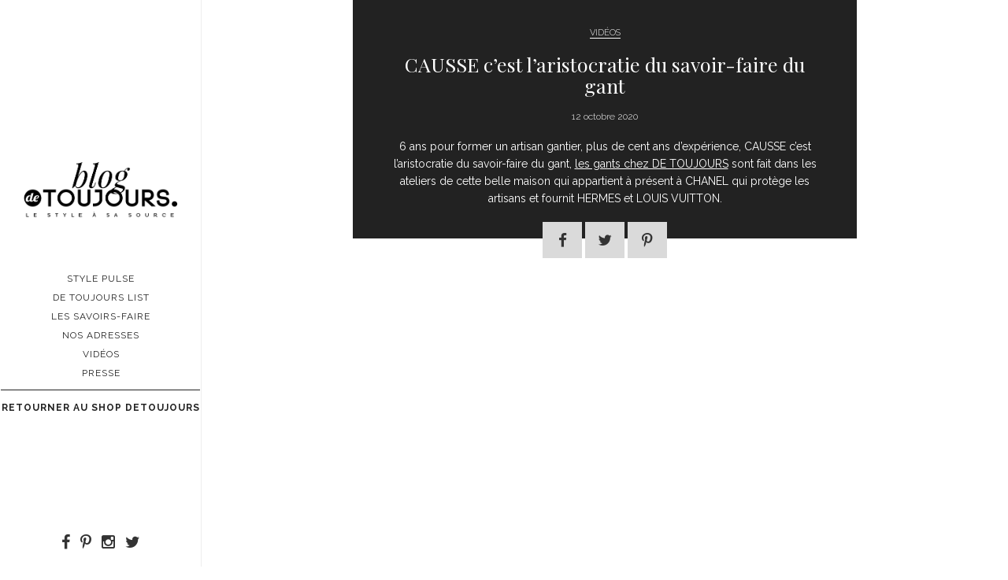

--- FILE ---
content_type: text/html; charset=UTF-8
request_url: https://www.detoujours.com/blog/videos/detoujours/
body_size: 4460
content:
<!DOCTYPE html>
<html lang="fr-FR"
	itemscope 
	itemtype="http://schema.org/Article" 
	prefix="og: http://ogp.me/ns#"  class="no-js">
<head>
	<meta charset="UTF-8">
	<meta name="viewport" content="width=device-width">
	<link rel="profile" href="http://gmpg.org/xfn/11">
	<link rel="shortcut icon" type="image/png" href="https://www.detoujours.com/blog/wp-content/themes/detoujours/favicon.png" />
	<link rel="pingback" href="https://www.detoujours.com/blog/xmlrpc.php">
	<!--[if lt IE 9]>
	<script src="https://www.detoujours.com/blog/wp-content/themes/detoujours/js/html5.js"></script>
	<![endif]-->
	<link href='https://fonts.googleapis.com/css?family=Raleway:400,100,200,300,500,600,700,800,900|Playfair+Display:400,400italic,700,700italic,900,900italic' rel='stylesheet' type='text/css'>
	<link href="https://www.detoujours.com/blog/wp-content/themes/detoujours/css/jquery.bxslider.css" rel="stylesheet" />
	<link rel="stylesheet" href="//maxcdn.bootstrapcdn.com/font-awesome/4.5.0/css/font-awesome.min.css">
	<link rel="stylesheet" href="https://www.detoujours.com/blog/wp-content/themes/detoujours/css/bootstrap.css" type="text/css" media="screen" />
	<link rel="stylesheet" href="https://www.detoujours.com/blog/wp-content/themes/detoujours/css/jquery.fancybox.css" type="text/css" media="screen" />
	<script>(function(html){html.className = html.className.replace(/\bno-js\b/,'js')})(document.documentElement);</script>
<title>CAUSSE c’est l’aristocratie du savoir-faire du gant | Blog DeToujours</title>

<!-- All in One SEO Pack 2.2.7.5 by Michael Torbert of Semper Fi Web Design[1428,1510] -->
<meta name="description" itemprop="description" content="Découvrez les gants Causse chez Detoujours" />

<meta name="keywords" itemprop="keywords" content="artisan,gantier,savoir-faire,causse,maison du gant,artisanat,maroquinerie" />

<link rel="canonical" href="https://www.detoujours.com/blog/videos/detoujours/" />
<meta property="og:title" content="CAUSSE c’est l’aristocratie du savoir-faire du gant | Blog DeToujours" />
<meta property="og:type" content="article" />
<meta property="og:url" content="https://www.detoujours.com/blog/videos/detoujours/" />
<meta property="og:image" content="https://www.detoujours.com/blog/wp-content/uploads/2018/03/outils-de-generation-en-generation.jpg" />
<meta property="og:site_name" content="Blog DeToujours" />
<meta property="og:description" content="Découvrez les gants Causse chez Detoujours" />
<meta property="article:published_time" content="2020-10-12T12:41:38Z" />
<meta property="article:modified_time" content="2023-02-07T16:49:39Z" />
<meta name="twitter:card" content="summary" />
<meta name="twitter:title" content="CAUSSE c’est l’aristocratie du savoir-faire du gant | Blog DeToujours" />
<meta name="twitter:description" content="Découvrez les gants Causse chez Detoujours" />
<meta name="twitter:image" content="https://www.detoujours.com/blog/wp-content/uploads/2018/03/outils-de-generation-en-generation.jpg" />
<meta itemprop="image" content="https://www.detoujours.com/blog/wp-content/uploads/2018/03/outils-de-generation-en-generation.jpg" />
<!-- /all in one seo pack -->
<link rel='dns-prefetch' href='//fonts.googleapis.com' />
<link rel='dns-prefetch' href='//s.w.org' />
<link rel="alternate" type="application/rss+xml" title="Blog DeToujours &raquo; Flux" href="https://www.detoujours.com/blog/feed/" />
<link rel="alternate" type="application/rss+xml" title="Blog DeToujours &raquo; Flux des commentaires" href="https://www.detoujours.com/blog/comments/feed/" />
		<script type="text/javascript">
			window._wpemojiSettings = {"baseUrl":"https:\/\/s.w.org\/images\/core\/emoji\/13.0.0\/72x72\/","ext":".png","svgUrl":"https:\/\/s.w.org\/images\/core\/emoji\/13.0.0\/svg\/","svgExt":".svg","source":{"concatemoji":"https:\/\/www.detoujours.com\/blog\/wp-includes\/js\/wp-emoji-release.min.js?ver=5.5.1"}};
			!function(e,a,t){var r,n,o,i,p=a.createElement("canvas"),s=p.getContext&&p.getContext("2d");function c(e,t){var a=String.fromCharCode;s.clearRect(0,0,p.width,p.height),s.fillText(a.apply(this,e),0,0);var r=p.toDataURL();return s.clearRect(0,0,p.width,p.height),s.fillText(a.apply(this,t),0,0),r===p.toDataURL()}function l(e){if(!s||!s.fillText)return!1;switch(s.textBaseline="top",s.font="600 32px Arial",e){case"flag":return!c([127987,65039,8205,9895,65039],[127987,65039,8203,9895,65039])&&(!c([55356,56826,55356,56819],[55356,56826,8203,55356,56819])&&!c([55356,57332,56128,56423,56128,56418,56128,56421,56128,56430,56128,56423,56128,56447],[55356,57332,8203,56128,56423,8203,56128,56418,8203,56128,56421,8203,56128,56430,8203,56128,56423,8203,56128,56447]));case"emoji":return!c([55357,56424,8205,55356,57212],[55357,56424,8203,55356,57212])}return!1}function d(e){var t=a.createElement("script");t.src=e,t.defer=t.type="text/javascript",a.getElementsByTagName("head")[0].appendChild(t)}for(i=Array("flag","emoji"),t.supports={everything:!0,everythingExceptFlag:!0},o=0;o<i.length;o++)t.supports[i[o]]=l(i[o]),t.supports.everything=t.supports.everything&&t.supports[i[o]],"flag"!==i[o]&&(t.supports.everythingExceptFlag=t.supports.everythingExceptFlag&&t.supports[i[o]]);t.supports.everythingExceptFlag=t.supports.everythingExceptFlag&&!t.supports.flag,t.DOMReady=!1,t.readyCallback=function(){t.DOMReady=!0},t.supports.everything||(n=function(){t.readyCallback()},a.addEventListener?(a.addEventListener("DOMContentLoaded",n,!1),e.addEventListener("load",n,!1)):(e.attachEvent("onload",n),a.attachEvent("onreadystatechange",function(){"complete"===a.readyState&&t.readyCallback()})),(r=t.source||{}).concatemoji?d(r.concatemoji):r.wpemoji&&r.twemoji&&(d(r.twemoji),d(r.wpemoji)))}(window,document,window._wpemojiSettings);
		</script>
		<style type="text/css">
img.wp-smiley,
img.emoji {
	display: inline !important;
	border: none !important;
	box-shadow: none !important;
	height: 1em !important;
	width: 1em !important;
	margin: 0 .07em !important;
	vertical-align: -0.1em !important;
	background: none !important;
	padding: 0 !important;
}
</style>
	<link rel='stylesheet' id='wp-block-library-css'  href='https://www.detoujours.com/blog/wp-includes/css/dist/block-library/style.min.css?ver=5.5.1' type='text/css' media='all' />
<link rel='stylesheet' id='ajax-load-more-css'  href='https://www.detoujours.com/blog/wp-content/plugins/ajax-load-more/core/css/ajax-load-more.css?ver=5.5.1' type='text/css' media='all' />
<link rel='stylesheet' id='wpiu_wpiu-css'  href='https://www.detoujours.com/blog/wp-content/plugins/wp-image-utils/css/wpiu.css?ver=0.3.4' type='text/css' media='all' />
<link rel='stylesheet' id='twentyfifteen-fonts-css'  href='https://fonts.googleapis.com/css?family=Noto+Sans%3A400italic%2C700italic%2C400%2C700%7CNoto+Serif%3A400italic%2C700italic%2C400%2C700%7CInconsolata%3A400%2C700&#038;subset=latin%2Clatin-ext' type='text/css' media='all' />
<link rel='stylesheet' id='genericons-css'  href='https://www.detoujours.com/blog/wp-content/themes/detoujours/genericons/genericons.css?ver=3.2' type='text/css' media='all' />
<link rel='stylesheet' id='twentyfifteen-style-css'  href='https://www.detoujours.com/blog/wp-content/themes/detoujours/style.css?ver=5.5.1' type='text/css' media='all' />
<style id='twentyfifteen-style-inline-css' type='text/css'>

			.post-navigation .nav-previous { background-image: url(https://www.detoujours.com/blog/wp-content/uploads/2018/12/shz9387004_c1-825x510.jpg); }
			.post-navigation .nav-previous .post-title, .post-navigation .nav-previous a:hover .post-title, .post-navigation .nav-previous .meta-nav { color: #fff; }
			.post-navigation .nav-previous a:before { background-color: rgba(0, 0, 0, 0.4); }
		
			.post-navigation .nav-next { background-image: url(https://www.detoujours.com/blog/wp-content/uploads/2016/05/1-825x500.jpg); border-top: 0; }
			.post-navigation .nav-next .post-title, .post-navigation .nav-next a:hover .post-title, .post-navigation .nav-next .meta-nav { color: #fff; }
			.post-navigation .nav-next a:before { background-color: rgba(0, 0, 0, 0.4); }
		
</style>
<!--[if lt IE 9]>
<link rel='stylesheet' id='twentyfifteen-ie-css'  href='https://www.detoujours.com/blog/wp-content/themes/detoujours/css/ie.css?ver=20141010' type='text/css' media='all' />
<![endif]-->
<!--[if lt IE 8]>
<link rel='stylesheet' id='twentyfifteen-ie7-css'  href='https://www.detoujours.com/blog/wp-content/themes/detoujours/css/ie7.css?ver=20141010' type='text/css' media='all' />
<![endif]-->
<script type='text/javascript' src='https://www.detoujours.com/blog/wp-includes/js/jquery/jquery.js?ver=1.12.4-wp' id='jquery-core-js'></script>
<link rel="https://api.w.org/" href="https://www.detoujours.com/blog/wp-json/" /><link rel="alternate" type="application/json" href="https://www.detoujours.com/blog/wp-json/wp/v2/posts/1125" /><link rel="EditURI" type="application/rsd+xml" title="RSD" href="https://www.detoujours.com/blog/xmlrpc.php?rsd" />
<link rel="wlwmanifest" type="application/wlwmanifest+xml" href="https://www.detoujours.com/blog/wp-includes/wlwmanifest.xml" /> 
<link rel='prev' title='La liberté durable de Sophie Fontanel' href='https://www.detoujours.com/blog/de-toujours-list/la-liberte-durable-de-sophie-fontanel/' />
<link rel='next' title='L’INDIANA JONES DU DENIM PERDU' href='https://www.detoujours.com/blog/les-savoirs-faire/lindiana-jones-du-denim-perdu-2/' />
<meta name="generator" content="WordPress 5.5.1" />
<link rel='shortlink' href='https://www.detoujours.com/blog/?p=1125' />
<link rel="alternate" type="application/json+oembed" href="https://www.detoujours.com/blog/wp-json/oembed/1.0/embed?url=https%3A%2F%2Fwww.detoujours.com%2Fblog%2Fvideos%2Fdetoujours%2F" />
<link rel="alternate" type="text/xml+oembed" href="https://www.detoujours.com/blog/wp-json/oembed/1.0/embed?url=https%3A%2F%2Fwww.detoujours.com%2Fblog%2Fvideos%2Fdetoujours%2F&#038;format=xml" />
	<script src="https://www.detoujours.com/blog/wp-content/themes/detoujours/js/jquery.lazyload.min.js"></script>
	<script src="https://www.detoujours.com/blog/wp-content/themes/detoujours/js/bootstrap.min.js"></script>
	<script src="//code.jquery.com/ui/1.11.4/jquery-ui.js"></script>
	<script src="https://www.detoujours.com/blog/wp-content/themes/detoujours/js/jquery.easing.1.3.js"></script>
	<script src="https://www.detoujours.com/blog/wp-content/themes/detoujours/js/masonry.pkgd.min.js"></script>
	<script src="https://www.detoujours.com/blog/wp-content/themes/detoujours/js/jquery.matchHeight.js"></script>
	<script src="https://www.detoujours.com/blog/wp-content/themes/detoujours/js/jquery.backstretch.min.js"></script>
	<script src="https://www.detoujours.com/blog/wp-content/themes/detoujours/js/jquery.fitvids.js"></script>
	<script src="https://www.detoujours.com/blog/wp-content/themes/detoujours/js/jquery.bxslider.js"></script>
	<script src="https://www.detoujours.com/blog/wp-content/themes/detoujours/js/jquery.fancybox.pack.js"></script>
	<script src="https://www.detoujours.com/blog/wp-content/themes/detoujours/js/script.js"></script>
	<script>
	  (function(i,s,o,g,r,a,m){i['GoogleAnalyticsObject']=r;i[r]=i[r]||function(){
	  (i[r].q=i[r].q||[]).push(arguments)},i[r].l=1*new Date();a=s.createElement(o),
	  m=s.getElementsByTagName(o)[0];a.async=1;a.src=g;m.parentNode.insertBefore(a,m)
	  })(window,document,'script','https://www.google-analytics.com/analytics.js','ga');
	
	  ga('create', 'UA-38586764-1', 'auto');
	  ga('send', 'pageview');
	
	</script>
</head>

<body class="post-template-default single single-post postid-1125 single-format-standard">
<div id="page" class="hfeed site">

		<header id="masthead" class="site-header" role="banner">
			<div class="headercont">
				<div class="site-branding">
												<p class="site-title"><a href="https://www.detoujours.com/blog/" rel="home">Blog DeToujours</a></p>
										</div><!-- .site-branding -->
				<a href="#" class="mobmenu"><i class="fa fa-bars"></i></a>
				<div class="menu">
					<div class="navigation"><ul id="menu-principal-fr" class="clearfix"><li id="menu-item-642" class="menu-item menu-item-type-taxonomy menu-item-object-category menu-item-642"><a href="https://www.detoujours.com/blog/style-pulse/"><span>Style Pulse</span></a></li>
<li id="menu-item-643" class="menu-item menu-item-type-taxonomy menu-item-object-category menu-item-643"><a href="https://www.detoujours.com/blog/de-toujours-list/"><span>De Toujours List</span></a></li>
<li id="menu-item-644" class="menu-item menu-item-type-taxonomy menu-item-object-category menu-item-644"><a href="https://www.detoujours.com/blog/les-savoirs-faire/"><span>Les savoirs-faire</span></a></li>
<li id="menu-item-645" class="menu-item menu-item-type-taxonomy menu-item-object-category menu-item-645"><a href="https://www.detoujours.com/blog/nos-adresses/"><span>Nos adresses</span></a></li>
<li id="menu-item-1131" class="menu-item menu-item-type-taxonomy menu-item-object-category current-post-ancestor current-menu-parent current-post-parent menu-item-1131"><a href="https://www.detoujours.com/blog/videos/"><span>Vidéos</span></a></li>
<li id="menu-item-1512" class="menu-item menu-item-type-taxonomy menu-item-object-category menu-item-1512"><a href="https://www.detoujours.com/blog/presse/"><span>Presse</span></a></li>
<li id="menu-item-730" class="shop menu-item menu-item-type-custom menu-item-object-custom menu-item-730"><a href="https://www.detoujours.com/"><span><b>RETOURNER AU SHOP DETOUJOURS</b></span></a></li>
</ul></div>				</div>
			</div>
			<div class="socio"><ul id="menu-social-fr" class="clearfix"><li id="menu-item-686" class="menu-item menu-item-type-custom menu-item-object-custom menu-item-686"><a target="_blank" rel="noopener noreferrer" href="https://www.facebook.com/De-Toujours-886264501406817/"><span><i class="fa fa-facebook"></i></span></a></li>
<li id="menu-item-687" class="menu-item menu-item-type-custom menu-item-object-custom menu-item-687"><a target="_blank" rel="noopener noreferrer" href="https://fr.pinterest.com/detoujours/"><span><i class="fa fa-pinterest-p"></i></span></a></li>
<li id="menu-item-688" class="menu-item menu-item-type-custom menu-item-object-custom menu-item-688"><a target="_blank" rel="noopener noreferrer" href="https://www.instagram.com/shopdetoujours/"><span><i class="fa fa-instagram"></i></span></a></li>
<li id="menu-item-689" class="menu-item menu-item-type-custom menu-item-object-custom menu-item-689"><a target="_blank" rel="noopener noreferrer" href="https://twitter.com/shopdetoujours/"><span><i class="fa fa-twitter"></i></span></a></li>
</ul></div>		</header><!-- .site-header -->


	<div id="content" class="site-content">

	<div id="primary" class="content-area">
		<main id="main" class="site-main videos " role="main">

					
			<div class="paget">
						</div>
			<div class="titrage col-sm-12">
				<div class="titry ">
				
					<h4 class="cate"><span>Vidéos</span></h4>
					<h1 class="tit">CAUSSE c’est l’aristocratie du savoir-faire du gant</h1>
					<h5 class="dat">12 octobre 2020</h5>
										<div class="intro">
						<p>6 ans pour former un artisan gantier, plus de cent ans d’expérience, CAUSSE c’est l’aristocratie du savoir-faire du gant, <a href="http://www.detoujours.com/fr/recherche?&amp;search_query=gant" target="_blank"><span style="color: #fff; text-decoration: underline;">les gants chez DE TOUJOURS</span></a> sont fait dans les ateliers de cette belle maison qui appartient à présent à CHANEL qui protège les artisans et fournit HERMES et LOUIS VUITTON.</p>
					</div>
										<div class="partage">
						<a class="soc" href="http://www.facebook.com/share.php?u=https://www.detoujours.com/blog/videos/detoujours/&title=CAUSSE c’est l’aristocratie du savoir-faire du gant" target="_blank"><span class="mai"><i class="fa fa-facebook"></i></span></a>
						<a class="soc" href="http://twitter.com/home?status=Blog DeToujours%20-%20CAUSSE c’est l’aristocratie du savoir-faire du gant%20-%20https://www.detoujours.com/blog/videos/detoujours/" target="_blank"><span class="mai"><i class="fa fa-twitter"></i></span></a>
						<a class="soc" href="http://pinterest.com/pin/create/button/?url=https://www.detoujours.com/blog/videos/detoujours/&media=https://www.detoujours.com/blog/wp-content/uploads/2018/03/outils-de-generation-en-generation.jpg&description=Blog DeToujours%20-%20CAUSSE c’est l’aristocratie du savoir-faire du gant" target="_blank"><span class="mai"><i class="fa fa-pinterest-p"></i></span></a>
					</div>
				</div>
				
			</div>
			<div class="clear"></div>
			<div class="contenu col-sm-12">
				<p><iframe src="https://www.youtube.com/embed/6KKHVH2pfys" width="1079" height="480" frameborder="0" allowfullscreen="allowfullscreen"></iframe></p>
<p><a href="http://www.detoujours.com/fr/recherche?&amp;search_query=gant" target="_blank" rel="noopener noreferrer"><span style="text-decoration: underline;">Découvrez les gants Causse chez Detoujours</span></a></p>
			</div>
			<div class="clear"></div>
					
		</main><!-- .site-main -->
	</div><!-- .content-area -->


	</div><!-- .site-content -->

	<div class="clear"></div>

</div><!-- .site -->

<script type='text/javascript' src='https://www.detoujours.com/blog/wp-content/themes/detoujours/js/skip-link-focus-fix.js?ver=20141010' id='twentyfifteen-skip-link-focus-fix-js'></script>
<script type='text/javascript' id='twentyfifteen-script-js-extra'>
/* <![CDATA[ */
var screenReaderText = {"expand":"<span class=\"screen-reader-text\">ouvrir le sous-menu<\/span>","collapse":"<span class=\"screen-reader-text\">fermer le sous-menu<\/span>"};
/* ]]> */
</script>
<script type='text/javascript' src='https://www.detoujours.com/blog/wp-content/themes/detoujours/js/functions.js?ver=20150330' id='twentyfifteen-script-js'></script>
<script type='text/javascript' src='https://www.detoujours.com/blog/wp-includes/js/wp-embed.min.js?ver=5.5.1' id='wp-embed-js'></script>

</body>
</html>


--- FILE ---
content_type: text/css
request_url: https://www.detoujours.com/blog/wp-content/plugins/ajax-load-more/core/css/ajax-load-more.css?ver=5.5.1
body_size: 1417
content:
/*
 * Ajax Load More
 * http://wordpress.org/plugins/ajax-load-more/
 *
 * Copyright 2015 Connekt Media - http://connekthq.com
 * Free to use under the GPLv2 license.
 * http://www.gnu.org/licenses/gpl-2.0.html
 *
 * Author: Darren Cooney
 * Twitter: @KaptonKaos
*/

button.alm-load-more-btn{	
   font-family: Helvetica, Arial, sans-serif;
   font-size:16px;
   font-weight: 600;
   width:auto;   
   height: 42px;
   line-height: 44px;
   background: #ed7070;
   color:#fff;
   border: none;
   -webkit-border-radius:3px;
   -moz-border-radius:3px;
   border-radius:3px;
   margin: 0 0 4px;
   padding:0 20px;
   display: inline-block;		
   position: relative;
   -webkit-transition: padding 0.25s ease-in-out, width 0.25s ease-in-out;
   -moz-transition: padding 0.25s ease-in-out, width 0.25s ease-in-out;
   transition: padding 0.25s ease-in-out, width 0.25s ease-in-out;
   text-align: center;	
   text-decoration: none;
   -webkit-appearance: none; 
   -moz-appearance: none;   
   appearance: none;      
   -webkit-touch-callout: none;
   -webkit-user-select: none;
   -moz-user-select: -moz-none;
   -ms-user-select: none;
   user-select: none;
   cursor: pointer;
}
	button.alm-load-more-btn:hover{
		background-color: #e06464;
		color: #fff;
		text-decoration: none;
	}
	button.alm-load-more-btn:active{
		-webkit-box-shadow: inset 0 2px 1px rgba(0, 0, 0, 0.1);
		-moz-box-shadow: inset 0 2px 1px rgba(0, 0, 0, 0.1);
		box-shadow: inset 0 2px 1px rgba(0, 0, 0, 0.1);
		text-decoration: none;
	}	
	
	/* Loading */
   button.alm-load-more-btn.loading{
    	padding-left: 44px;
   }
    
   /* Loaded / Done */
	button.alm-load-more-btn.done{
		cursor: default;
		opacity: 0.2;
		filter: alpha(opacity=20); 
		background-color: #ed7070; 
		-webkit-box-shadow: none !important;
		-moz-box-shadow: none !important;
		box-shadow: none !important;
   }  
      
   /* Loading Icon */
	button.alm-load-more-btn:before,
	button.alm-load-more-btn.done:before{                
		background: none;
		width: 0;
	}
	
	/* Loading :before */
	button.alm-load-more-btn.loading:before {
      background: #fff url("../../core/img/ajax-loader.gif") no-repeat center center;
      width: 30px;
      height: 30px;
      margin: 6px;		
      -webkit-border-radius:3px;
      -moz-border-radius:3px;
      border-radius:2px;
      display: inline-block;
      z-index: 0;
      content: '';
      position: absolute;
      left: 0;
      top: 0;
      overflow: hidden;
      -webkit-transition: width 0.5s ease-in-out;
      -moz-transition: width 0.5s ease-in-out;
      transition: width 0.5s ease-in-out;
	}
	
.alm-btn-wrap{
	text-align: center;
	padding: 10px 10px 30px;
	overflow: hidden;
	display: block;
}

/* Blue */
.ajax-load-more-wrap.blue button.alm-load-more-btn{
	background-color: #0081bf;
}
	.ajax-load-more-wrap.blue button.alm-load-more-btn:hover,
	.ajax-load-more-wrap.blue button.alm-load-more-btn.done{
		background-color: #0073aa;
	}
	
/* green */
.ajax-load-more-wrap.green button.alm-load-more-btn{
	background-color: #6fca68;
}
	.ajax-load-more-wrap.green button.alm-load-more-btn:hover,
	.ajax-load-more-wrap.green button.alm-load-more-btn.done{
		background-color: #64b95e;
	}
	
/* red */
.ajax-load-more-wrap.red button.alm-load-more-btn{
	background-color: #ca4b4b;
}
	.ajax-load-more-wrap.red button.alm-load-more-btn:hover,
	.ajax-load-more-wrap.red button.alm-load-more-btn.done{
		background-color: #b13b3b;
	}

/* purple */
.ajax-load-more-wrap.purple button.alm-load-more-btn{
	background-color: #a86bb9;
}
	.ajax-load-more-wrap.purple button.alm-load-more-btn:hover,
	.ajax-load-more-wrap.purple button.alm-load-more-btn.done{
		background-color: #9963a8;
	}	

/* grey */
.ajax-load-more-wrap.grey button.alm-load-more-btn{
	background-color: #888;
}
	.ajax-load-more-wrap.grey button.alm-load-more-btn:hover,
	.ajax-load-more-wrap.grey button.alm-load-more-btn.done{
		background-color: #777;
	}	

/* white */
.ajax-load-more-wrap.white button.alm-load-more-btn{
	background-color: #fff;
	color: #666;
	border: 1px solid #efefef;
}
	.ajax-load-more-wrap.white button.alm-load-more-btn:hover,
	.ajax-load-more-wrap.white button.alm-load-more-btn.done{
		background-color: #efefef;
		color: #333;
	}	
	.ajax-load-more-wrap.white button.alm-load-more-btn.done{
		border-color: #fff;
	}
	
/* Infinite */
.ajax-load-more-wrap.infinite button.alm-load-more-btn {
   width: 100%;
   background-color: transparent !important; 
   -webkit-box-shadow: none !important;
   -moz-box-shadow: none !important;
   -o-box-shadow: none !important;
   -ms-box-shadow: none !important;
   box-shadow: none !important;
   overflow: hidden;
   text-indent: -9999px; 
   cursor: default !important;
   outline: none !important;
}
   .ajax-load-more-wrap.infinite button.alm-load-more-btn:before {
      display: none !important;  
   }
   .ajax-load-more-wrap.infinite button.alm-load-more-btn.done {
   	opacity: 0;
      filter: alpha(opacity=0); 
   }   
	.ajax-load-more-wrap.infinite button.alm-load-more-btn:active{
		-webkit-box-shadow: none;
		-moz-box-shadow: none;
		box-shadow: none;
	}	
	
   .ajax-load-more-wrap.infinite button.alm-load-more-btn {
      background-color: transparent;
      background-position: center center;
      background-repeat: no-repeat;
   	background-image: url("../../core/img/spinner.gif");   	
   	border: none !important;
   	opacity: 0;
      filter: alpha(opacity=0); 
   }
   .ajax-load-more-wrap.infinite button.alm-load-more-btn {      
      -webkit-transition: opacity 0.25s ease;
      -moz-transition: opacity 0.25s ease;
      transition: opacity 0.25s ease;
   }
   .ajax-load-more-wrap.infinite button.alm-load-more-btn.loading {
      opacity: 1;
      filter: alpha(opacity=100);  
   }
   .ajax-load-more-wrap.infinite.skype button.alm-load-more-btn {
   	background-image: url("../../core/img/spinner-skype.gif");   	
   }
   .ajax-load-more-wrap.infinite.ring button.alm-load-more-btn {
   	background-image: url("../../core/img/spinner-ring.gif");   	
   }
   .ajax-load-more-wrap.infinite.fading-blocks button.alm-load-more-btn {
   	background-image: url("../../core/img/loader-fading-blocks.gif");   	
   }
   .ajax-load-more-wrap.infinite.fading-circles button.alm-load-more-btn {
   	background-image: url("../../core/img/loader-fading-circles.gif");   	
   }
   .ajax-load-more-wrap.infinite.chasing-arrows button.alm-load-more-btn {
   	background-image: url("../../core/img/spinner-chasing-arrows.gif");   	
   }	


/*
*  Generic alm-listing styles
*  @since 1.0.0
*/

.alm-listing{
	margin: 0;
	padding: 0;
}
	.alm-listing li{
		background: none;
		margin: 0 0 30px;
		padding: 0 0 0 170px;
		overflow: hidden;
		position: relative;
		list-style: none;
	}	
	.alm-listing li.no-img{ 
   	padding: 0; 
   }		
	.alm-listing li a{}
	.alm-listing li p{
		margin: 0;
	}
	.alm-listing li h3{
		margin: 0 0 10px;
	}
	.alm-listing li img{
		position: absolute;
		left: 0;
		top: 0;			
		-webkit-border-radius:3px;
		-moz-border-radius:3px;
		border-radius:3px;
	}	

--- FILE ---
content_type: text/css
request_url: https://www.detoujours.com/blog/wp-content/themes/detoujours/style.css?ver=5.5.1
body_size: 7418
content:
/*
Theme Name: Blog De Toujours
Theme URI: #
Author: Jeremy Bornerand
Author URI: http://jeremybornerand.com
Description: 
Version: 1.0
License: GNU General Public License v2 or later
License URI: http://www.gnu.org/licenses/gpl-2.0.html
Tags:

This theme, like WordPress, is licensed under the GPL.
Use it to make something cool, have fun, and share what you've learned with others.
*/


/**
 * Table of Contents
 *
 * 1.0 - Reset
 * 2.0 - Genericons
 * 3.0 - Typography
 * 4.0 - Elements
 * 5.0 - Forms
 * 6.0 - Navigations
 *   6.1 - Links
 *   6.2 - Menus
 * 7.0 - Accessibility
 * 8.0 - Alignments
 * 9.0 - Clearings
 * 10.0 - Header
 * 11.0 - Widgets
 * 12.0 - Content
 *    12.1 - Posts and pages
 *    12.2 - Post Formats
 *    12.3 - Comments
 * 13.0 - Footer
 * 14.0 - Media
 *    14.1 - Captions
 *    14.2 - Galleries
 * 15.0 - Multisite
 * 16.0 - Media Queries
 *    16.1 - Mobile Large
 *    16.2 - Tablet Small
 *    16.3 - Tablet Large
 *    16.4 - Desktop Small
 *    16.5 - Desktop Medium
 *    16.6 - Desktop Large
 *    16.7 - Desktop X-Large
 * 17.0 - Print
 */


/**
 * 1.0 - Reset
 *
 * Resetting and rebuilding styles have been helped along thanks to the fine
 * work of Eric Meyer, Nicolas Gallagher, Jonathan Neal, and Blueprint.
 */

html, body, div, span, applet, object, iframe, h1, h2, h3, h4, h5, h6, p, blockquote, pre, a, abbr, acronym, address, big, cite, code, del, dfn, em, font, ins, kbd, q, s, samp, small, strike, strong, sub, sup, tt, var, dl, dt, dd, ol, ul, li, fieldset, form, label, legend, table, caption, tbody, tfoot, thead, tr, th, td {
	border: 0;
	font-family: inherit;
	font-size: 100%;
	font-style: inherit;
	font-weight: inherit;
	margin: 0;
	outline: 0;
	padding: 0;
	vertical-align: baseline;
}

html {
	-webkit-box-sizing: border-box;
	-moz-box-sizing: border-box;
	box-sizing: border-box;
	font-size: 62.5%;
	overflow-y: scroll;
	-webkit-text-size-adjust: 100%;
	-ms-text-size-adjust: 100%;
}

*,
*:before,
*:after {
	-webkit-box-sizing: inherit;
	-moz-box-sizing: inherit;
	box-sizing: inherit;
}

body {
	background: #fff;
}

article,
aside,
details,
figcaption,
figure,
footer,
header,
main,
nav,
section {
	display: block;
}

ol,
ul {
	list-style: none;
}

table {
	border-collapse: separate;
	border-spacing: 0;
}

caption,
th,
td {
	font-weight: normal;
	text-align: left;
}

blockquote:before,
blockquote:after,
q:before,
q:after {
	content: "";
}

blockquote,
q {
	-webkit-hyphens: none;
	-moz-hyphens: none;
	-ms-hyphens: none;
	hyphens: none;
	quotes: none;
}

a:focus {
	outline: 0;
}

a:hover,
a:active {
	outline: 0;
}

a img {
	border: 0;
}


/**
 * 2.0 - Genericons
 */

.social-navigation a:before,
.secondary-toggle:before,
.dropdown-toggle:after,
.bypostauthor > article .fn:after,
.comment-reply-title small a:before,
.comment-navigation .nav-next a:after,
.comment-navigation .nav-previous a:before,
.posted-on:before,
.byline:before,
.cat-links:before,
.tags-links:before,
.comments-link:before,
.entry-format:before,
.edit-link:before,
.full-size-link:before,
.pagination .prev:before,
.pagination .next:before,
.image-navigation a:before,
.image-navigation a:after,
.format-link .entry-title a:after,
.entry-content .more-link:after,
.entry-summary .more-link:after,
.author-link:after {
	-moz-osx-font-smoothing: grayscale;
	-webkit-font-smoothing: antialiased;
	display: inline-block;
	font-family: "Genericons";
	font-size: 16px;
	font-style: normal;
	font-weight: normal;
	font-variant: normal;
	line-height: 1;
	speak: none;
	text-align: center;
	text-decoration: inherit;
	text-transform: none;
	vertical-align: top;
}


/**
 * 3.0 Typography
 */

body,
button,
input,
select,
textarea {
	color: #222;
	font-family: "Raleway", sans-serif;
	font-size: 15px;
	font-size: 1.5rem;
	line-height: 1.6;
}

h1,
h2,
h3,
h4,
h5,
h6 {
	clear: both;
	font-weight: 700;
}

p {
	margin-bottom: 1.4em;
}

b,
strong {
	font-weight: 700;
}

dfn,
cite,
em,
i {
	font-style: italic;
}

blockquote {
	border-left: 4px solid #707070;
	border-left: 4px solid rgba(51, 51, 51, 0.7);
	color: #707070;
	color: rgba(51, 51, 51, 0.7);
	font-size: 18px;
	font-size: 1.8rem;
	font-style: italic;
	line-height: 1.6667;
	margin-bottom: 1.6667em;
	padding-left: 0.7778em;
}

blockquote p {
	margin-bottom: 1.6667em;
}

blockquote > p:last-child {
	margin-bottom: 0;
}

blockquote cite,
blockquote small {
	color: #333;
	font-size: 15px;
	font-size: 1.5rem;
	font-family: "Raleway", sans-serif;
	line-height: 1.6;
}

blockquote em,
blockquote i,
blockquote cite {
	font-style: normal;
}

blockquote strong,
blockquote b {
	font-weight: 400;
}

address {
	font-style: italic;
	margin: 0 0 1.6em;
}

code,
kbd,
tt,
var,
samp,
pre {
	font-family: Inconsolata, monospace;
	-webkit-hyphens: none;
	-moz-hyphens: none;
	-ms-hyphens: none;
	hyphens: none;
}

pre {
	background-color: transparent;
	background-color: rgba(0, 0, 0, 0.01);
	border: 1px solid #eaeaea;
	border: 1px solid rgba(51, 51, 51, 0.1);
	line-height: 1.2;
	margin-bottom: 1.6em;
	max-width: 100%;
	overflow: auto;
	padding: 0.8em;
	white-space: pre;
	white-space: pre-wrap;
	word-wrap: break-word;
}

abbr[title] {
	border-bottom: 1px dotted #eaeaea;
	border-bottom: 1px dotted rgba(51, 51, 51, 0.1);
	cursor: help;
}

mark,
ins {
	background-color: #fff9c0;
	text-decoration: none;
}

sup,
sub {
	font-size: 75%;
	height: 0;
	line-height: 0;
	position: relative;
	vertical-align: baseline;
}

sup {
	bottom: 1ex;
}

sub {
	top: .5ex;
}

small {
	font-size: 75%;
}

big {
	font-size: 125%;
}


/**
 * 4.0 Elements
 */

hr {
	background-color: #eaeaea;
	background-color: rgba(51, 51, 51, 0.1);
	border: 0;
	height: 1px;
	margin-bottom: 1.6em;
}

ul,
ol {
	margin: 0 0 1.6em 1.3333em;
}

ul {
	list-style: disc;
}

ol {
	list-style: decimal;
}

li > ul,
li > ol {
	margin-bottom: 0;
}

dl {
	margin-bottom: 1.6em;
}

dt {
	font-weight: bold;
}

dd {
	margin-bottom: 1.6em;
}

table,
th,
td {
	border: 1px solid #eaeaea;
	border: 1px solid rgba(51, 51, 51, 0.1);
}

table {
	border-collapse: separate;
	border-spacing: 0;
	border-width: 1px 0 0 1px;
	margin: 0 0 1.6em;
	table-layout: fixed; /* Prevents HTML tables from becoming too wide */
	width: 100%;
}

caption,
th,
td {
	font-weight: normal;
	text-align: left;
}

th {
	border-width: 0 1px 1px 0;
	font-weight: 700;
}

td {
	border-width: 0 1px 1px 0;
}

th, td {
	padding: 0.4em;
}

img {
	-ms-interpolation-mode: bicubic;
	border: 0;
	height: auto;
	max-width: 100%;
	vertical-align: middle;
}

figure {
	margin: 0;
}

del {
	opacity: 0.8;
}

/* Placeholder text color -- selectors need to be separate to work. */

::-webkit-input-placeholder {
	color: rgba(51, 51, 51, 0.7);
	font-family: "Raleway", sans-serif;
}

:-moz-placeholder {
	color: rgba(51, 51, 51, 0.7);
	font-family: "Raleway", sans-serif;
}

::-moz-placeholder {
	color: rgba(51, 51, 51, 0.7);
	font-family: "Raleway", sans-serif;
	opacity: 1; /* Since FF19 lowers the opacity of the placeholder by default */
}

:-ms-input-placeholder {
	color: rgba(51, 51, 51, 0.7);
	font-family: "Raleway", sans-serif;
}


/**
 * 5.0 Forms
 */

button,
input,
select,
textarea {
	background-color: #f7f7f7;
	border-radius: 0;
	font-size: 16px;
	font-size: 1.6rem;
	line-height: 1.5;
	margin: 0;
	max-width: 100%;
	vertical-align: baseline;
	text-decoration: none;
	-webkit-transition: all 0.4s ease;
	-moz-transition: all 0.4s ease;
	-o-transition: all 0.4s ease;
	transition: all 0.4s ease;
}

button,
input {
	-webkit-hyphens: none;
	-moz-hyphens: none;
	-ms-hyphens: none;
	hyphens: none;
	line-height: normal;
}

input,
textarea {
	background-image: -webkit-linear-gradient(rgba(255, 255, 255, 0), rgba(255, 255, 255, 0)); /* Removing the inner shadow on iOS inputs */
	border: 1px solid #eaeaea;
	border: 1px solid rgba(51, 51, 51, 0.1);
	color: #707070;
	color: rgba(51, 51, 51, 0.7);
}

input:focus,
textarea:focus {
	background-color: #fff;
	border: 1px solid #c1c1c1;
	border: 1px solid rgba(51, 51, 51, 0.3);
	color: #333;
}

input:focus,
select:focus {
	outline: 0;
}

button[disabled],
input[disabled],
select[disabled],
textarea[disabled] {
	cursor: default;
	opacity: .5;
}

button,
input[type="button"],
input[type="reset"],
input[type="submit"] {
	-webkit-appearance: button;
	background-color: #333;
	border: 0;
	color: #fff;
	cursor: pointer;
	font-family: "Raleway", sans-serif;
	font-size: 12px;
	font-size: 1.2rem;
	font-weight: 700;
	padding: 0.7917em 1.5em;
	text-transform: uppercase;
}

button:hover,
input[type="button"]:hover,
input[type="reset"]:hover,
input[type="submit"]:hover,
button:focus,
input[type="button"]:focus,
input[type="reset"]:focus,
input[type="submit"]:focus {
	background-color: #707070;
	background-color: rgba(51, 51, 51, 0.7);
	outline: 0;
}

input[type="search"] {
	-webkit-appearance: textfield;
}

input[type="search"]::-webkit-search-cancel-button,
input[type="search"]::-webkit-search-decoration {
	-webkit-appearance: none;
}

button::-moz-focus-inner,
input::-moz-focus-inner {
	border: 0;
	padding: 0;
}

input[type="text"],
input[type="email"],
input[type="url"],
input[type="password"],
input[type="search"],
textarea {
	padding: 0.375em;
	width: 100%;
}

textarea {
	overflow: auto;
	vertical-align: top;
}

input[type="text"]:focus,
input[type="email"]:focus,
input[type="url"]:focus,
input[type="password"]:focus,
input[type="search"]:focus,
textarea:focus {
	outline: 0;
}

.post-password-form {
	position: relative;
}

.post-password-form label {
	color: #707070;
	color: rgba(51, 51, 51, 0.7);
	display: block;
	font-family: "Raleway", sans-serif;
	font-size: 12px;
	font-size: 1.2rem;
	font-weight: 700;
	letter-spacing: 0.04em;
	line-height: 1.5;
	text-transform: uppercase;
}

.post-password-form input[type="submit"] {
	padding: 0.7917em;
	position: absolute;
	right: 0;
	bottom: 0;
}

input[type="checkbox"],
input[type="radio"] {
	padding: 0;
}

.search-form input[type="submit"],
.widget .search-form input[type="submit"] {
	padding: 0;
}


/**
 * 6.0 Navigations
 */


/**
 * 6.1 Links
 */

a {
	color: #333;
	text-decoration: none;
	-webkit-transition: all 0.4s ease;
	-moz-transition: all 0.4s ease;
	-o-transition: all 0.4s ease;
	transition: all 0.4s ease;
}

a:hover,
a:focus {
	color: #707070;
	outline: 0;
	text-decoration: none;
}


/**
 * 6.2 Menus
 */

.main-navigation a {
	display: block;
	padding: 0.8em 0;
	position: relative;
	text-decoration: none;
}

.main-navigation ul {
	list-style: none;
	margin: 0;
}

.main-navigation ul ul {
	display: none;
	margin-left: 0.8em;
}

.main-navigation ul .toggled-on {
	display: block;
}

.main-navigation li {
	border-top: 1px solid #eaeaea;
	border-top: 1px solid rgba(51, 51, 51, 0.1);
	position: relative;
}

.main-navigation .current-menu-item > a,
.main-navigation .current-menu-ancestor > a {
	font-weight: 700;
}

.main-navigation .nav-menu > ul > li:first-child,
.main-navigation .nav-menu > li:first-child {
	border-top: 0;
}

.main-navigation .menu-item-has-children > a {
	padding-right: 48px;
}

.main-navigation .menu-item-description {
	color: #707070;
	color: rgba(51, 51, 51, 0.7);
	font-family: "Raleway", sans-serif;
	font-size: 12px;
	font-size: 1.2rem;
	font-weight: 400;
	line-height: 1.5;
	margin-top: 0.5em;
}

.no-js .main-navigation ul ul {
	display: block;
}

.dropdown-toggle {
	background-color: transparent;
	border: 0;
	-webkit-box-sizing: content-box;
	-moz-box-sizing: content-box;
	box-sizing: content-box;
	content: "";
	height: 42px;
	padding: 0;
	position: absolute;
	text-transform: lowercase; /* Stop screen readers to read the text as capital letters */
	top: 3px;
	right: 0;
	width: 42px;
}

.dropdown-toggle:after {
	color: #333;
	content: "\f431";
	font-size: 24px;
	line-height: 42px;
	position: relative;
	top: 0;
	left: 1px;
	width: 42px;
}

.dropdown-toggle:hover,
.dropdown-toggle:focus {
	background-color: #eaeaea;
	background-color: rgba(51, 51, 51, 0.1);
}

.dropdown-toggle:focus {
	outline: 1px solid #c1c1c1;
	outline: 1px solid rgba(51, 51, 51, 0.3);
}

.dropdown-toggle.toggle-on:after {
	content: "\f432";
}

.social-navigation {
	margin: 9.0909% 0;
}

.social-navigation ul {
	list-style: none;
	margin: 0 0 -1.6em 0;
}

.social-navigation li {
	float: left;
}

.social-navigation a {
	display: block;
	height: 3.2em;
	position: relative;
	width: 3.2em;
}

.social-navigation a:before {
	content: "\f415";
	font-size: 24px;
	position: absolute;
	top: 0;
	left: 0;
}

.social-navigation a[href*="codepen.io"]:before {
	content: "\f216";
}

.social-navigation a[href*="digg.com"]:before {
	content: "\f221";
}

.social-navigation a[href*="dribbble.com"]:before {
	content: "\f201";
}

.social-navigation a[href*="dropbox.com"]:before {
	content: "\f225";
}

.social-navigation a[href*="facebook.com"]:before {
	content: "\f203";
}

.social-navigation a[href*="flickr.com"]:before {
	content: "\f211";
}

.social-navigation a[href*="foursquare.com"]:before {
	content: "\f226";
}

.social-navigation a[href*="plus.google.com"]:before {
	content: "\f206";
}

.social-navigation a[href*="github.com"]:before {
	content: "\f200";
}

.social-navigation a[href*="instagram.com"]:before {
	content: "\f215";
}

.social-navigation a[href*="linkedin.com"]:before {
	content: "\f208";
}

.social-navigation a[href*="pinterest.com"]:before {
	content: "\f210";
}

.social-navigation a[href*="getpocket.com"]:before {
	content: "\f224";
}

.social-navigation a[href*="polldaddy.com"]:before {
	content: "\f217";
}

.social-navigation a[href*="reddit.com"]:before {
	content: "\f222";
}

.social-navigation a[href*="stumbleupon.com"]:before {
	content: "\f223";
}

.social-navigation a[href*="tumblr.com"]:before {
	content: "\f214";
}

.social-navigation a[href*="twitter.com"]:before {
	content: "\f202";
}

.social-navigation a[href*="vimeo.com"]:before {
	content: "\f212";
}

.social-navigation a[href*="wordpress.com"]:before,
.social-navigation a[href*="wordpress.org"]:before {
	content: "\f205";
}

.social-navigation a[href*="youtube.com"]:before {
	content: "\f213";
}

.social-navigation a[href*="mailto:"]:before {
	content: "\f410";
}

.social-navigation a[href*="spotify.com"]:before {
	content: "\f515";
}

.social-navigation a[href*="twitch.tv"]:before {
	content: "\f516";
}

.social-navigation a[href$="/feed/"]:before {
	content: "\f413";
}

.social-navigation a[href*="path.com"]:before {
	content: "\f219";
}

.social-navigation a[href*="skype.com"]:before {
	content: "\f220";
}

.secondary-toggle {
	background-color: transparent;
	border: 1px solid #eaeaea;
	border: 1px solid rgba(51, 51, 51, 0.1);
	height: 42px;
	overflow: hidden;
	padding: 0;
	position: absolute;
	top: 50%;
	right: 0;
	text-align: center;
	-webkit-transform: translateY(-50%);
	-ms-transform: translateY(-50%);
	transform: translateY(-50%);
	width: 42px;
}

.secondary-toggle:before {
	color: #333;
	content: "\f419";
	line-height: 40px;
	width: 40px;
}

.secondary-toggle:hover,
.secondary-toggle:focus {
	background-color: transparent;
	border: 1px solid #c1c1c1;
	border: 1px solid rgba(51, 51, 51, 0.3);
	outline: 0;
}

.secondary-toggle.toggled-on:before {
	content: "\f405";
	font-size: 32px;
	position: relative;
	top: 1px;
	left: -1px;
}

.post-navigation {
	background-color: #fff;
	border-top: 1px solid #eaeaea;
	border-top: 1px solid rgba(51, 51, 51, 0.1);
	font-weight: 700;
}

.post-navigation a {
	display: block;
	padding: 3.8461% 7.6923%;
}

.post-navigation span {
	display: block;
}

.post-navigation .meta-nav {
	color: #707070;
	color: rgba(51, 51, 51, 0.7);
	font-family: "Raleway", sans-serif;
	font-size: 12px;
	font-size: 1.2rem;
	letter-spacing: 0.04em;
	line-height: 1.5;
	position: relative;
	text-transform: uppercase;
	z-index: 2;
}

.post-navigation .post-title {
	font-family: "Raleway"
	font-size: 18px;
	font-size: 1.8rem;
	line-height: 1.3333;
	position: relative;
	z-index: 2;
}

.post-navigation .nav-next,
.post-navigation .nav-previous {
	background-position: center;
	background-size: cover;
	position: relative;
}

.post-navigation a:before {
	content: "";
	display: block;
	height: 100%;
	position: absolute;
	top: 0;
	left: 0;
	width: 100%;
	z-index: 1;
}

.post-navigation a:hover:before,
.post-navigation a:focus:before {
	opacity: 0.5;
}

.post-navigation .meta-nav {
	opacity: 0.8;
}

.post-navigation div + div {
	border-top: 1px solid #eaeaea;
	border-top: 1px solid rgba(51, 51, 51, 0.1);
}

.pagination {
	background-color: #fff;
	border-top: 1px solid rgba(51, 51, 51, 0.1);
	font-family: "Raleway", sans-serif;
}

.pagination .nav-links {
	min-height: 3.2em;
	position: relative;
	text-align: center;
}

/* reset screen-reader-text */
.pagination .current .screen-reader-text {
	position: static !important;
}

.pagination .page-numbers {
	display: none;
	line-height: 3.2em;
	padding: 0 0.6667em;
}

.pagination .page-numbers.current {
	text-transform: uppercase;
}

.pagination .current {
	display: inline-block;
	font-weight: 700;
}

.pagination .prev,
.pagination .next {
	-webkit-tap-highlight-color: rgba(255, 255, 255, 0.3);
	background-color: #333;
	color: #fff;
	display: inline-block;
	height: 48px;
	overflow: hidden;
	padding: 0;
	position: absolute;
	width: 48px;
}

.pagination .prev:before,
.pagination .next:before {
	font-size: 32px;
	height: 48px;
	line-height: 48px;
	position: relative;
	width: 48px;
}

.pagination .prev:hover,
.pagination .prev:focus,
.pagination .next:hover,
.pagination .next:focus {
	background-color: #707070;
	background-color: rgba(51, 51, 51, 0.7);
}

.pagination .prev {
	left: 0;
}

.pagination .prev:before {
	content: "\f430";
	left: -1px;
}

.pagination .next {
	right: 0;
}

.pagination .next:before {
	content: "\f429";
	right: -1px;
}

.image-navigation,
.comment-navigation {
	color: #707070;
	color: rgba(51, 51, 51, 0.7);
	font-size: 12px;
	font-size: 1.2rem;
	font-family: "Raleway", sans-serif;
	font-weight: 700;
	line-height: 1.5;
	text-transform: uppercase;
}

.image-navigation a,
.comment-navigation a {
	color: #707070;
	color: rgba(51, 51, 51, 0.7);
}

.image-navigation a:hover,
.image-navigation a:focus,
.comment-navigation a:hover,
.comment-navigation a:focus {
	color: #333;
}

.image-navigation .nav-previous:not(:empty),
.image-navigation .nav-next:not(:empty),
.comment-navigation .nav-previous:not(:empty),
.comment-navigation .nav-next:not(:empty) {
	display: inline-block;
}

.image-navigation .nav-previous:not(:empty) + .nav-next:not(:empty):before,
.comment-navigation .nav-previous:not(:empty) + .nav-next:not(:empty):before {
	content: "\2215";
	font-weight: 400;
	margin: 0 0.7em;
}

.image-navigation .nav-previous a:before,
.comment-navigation .nav-previous a:before {
	content: "\f430";
	margin-right: 0.2em;
	position: relative;
}

.image-navigation .nav-next a:after,
.comment-navigation .nav-next a:after {
	content: "\f429";
	margin-left: 0.2em;
	position: relative;
}

.comment-navigation {
	border-top: 1px solid #eaeaea;
	border-top: 1px solid rgba(51, 51, 51, 0.1);
	border-bottom: 1px solid #eaeaea;
	border-bottom: 1px solid rgba(51, 51, 51, 0.1);
	padding: 2em 0;
}

.comments-title + .comment-navigation {
	border-bottom: 0;
}

.image-navigation {
	padding: 0 7.6923%;
}

.image-navigation .nav-previous:not(:empty),
.image-navigation .nav-next:not(:empty) {
	margin-bottom: 2em;
}


/**
 * 7.0 Accessibility
 */

/* Text meant only for screen readers */
.says,
.screen-reader-text {
	clip: rect(1px, 1px, 1px, 1px);
	height: 1px;
	overflow: hidden;
	position: absolute !important;
	width: 1px;
}

/* must have higher specificity than alternative color schemes inline styles */
.site .skip-link {
	background-color: #f1f1f1;
	box-shadow: 0 0 1px 1px rgba(0, 0, 0, 0.2);
	color: #21759b;
	display: block;
	font: bold 14px/normal "Open Sans", sans-serif;
	left: -9999em;
	outline: none;
	padding: 15px 23px 14px;
	text-decoration: none;
	text-transform: none;
	top: -9999em;
}

.logged-in .site .skip-link {
	box-shadow: 0 0 2px 2px rgba(0, 0, 0, 0.6);
	font: bold 14px/normal "Open Sans", sans-serif;
}

.site .skip-link:focus {
	clip: auto;
	height: auto;
	left: 6px;
	top: 7px;
	width: auto;
	z-index: 100000;
}


/**
 * 8.0 Alignments
 */

.alignleft {
	display: inline;
	float: left;
}

.alignright {
	display: inline;
	float: right;
}

.aligncenter {
	display: block;
	margin-right: auto;
	margin-left: auto;
}

blockquote.alignleft,
.wp-caption.alignleft,
img.alignleft {
	margin: 0.4em 1.6em 1.6em 0;
}

blockquote.alignright,
.wp-caption.alignright,
img.alignright {
	margin: 0.4em 0 1.6em 1.6em;
}

blockquote.aligncenter,
.wp-caption.aligncenter,
img.aligncenter {
	clear: both;
	margin-top: 0.4em;
	margin-bottom: 1.6em;
}

.wp-caption.alignleft,
.wp-caption.alignright,
.wp-caption.aligncenter {
	margin-bottom: 1.2em;
}


/**
 * 9.0 Clearings
 */

.clear:before,
.clear:after,
.site:before,
.site:after,
.entry-content:before,
.entry-content:after,
.comment-content:before,
.comment-content:after,
.site-content:before,
.site-content:after,
.nav-links:before,
.nav-links:after,
.comment-navigation:before,
.comment-navigation:after,
.social-navigation ul:before,
.social-navigation ul:after,
.textwidget:before,
.textwidget:after {
	content: "";
	display: table;
}

.clear:after,
.site:after,
.entry-content:after,
.comment-content:after,
.site-content:after,
.nav-links:after,
.comment-navigation:after,
.social-navigation ul:after,
.textwidget:after {
	clear: both;
}


/**
 * 10.0 Header
 */

#masthead{
	position: fixed;
    display: table;
    float: left;
    width: 20%;
    height: 100%;
    text-align: center;
    background: #fff;
}

.headercont{
	display: table-cell;
	vertical-align: middle;
}

.site-branding{
	text-align: center;
}

.site-title{
	margin: 0;
}

.site-title a{
	display: block;
	width: 80%;
	max-width: 280px;
	height: 200px;
	background: url(images/logo_blog_noir.png) no-repeat center center;
	background-size: contain;
	margin: 0 auto;
	text-indent: -999em;
	overflow: hidden;
	opacity: 1;
}

.site-title a:hover{
	opacity: 0.7;
}

p.site-description{
	font-family: 'Playfair Display';
	font-style: italic;
	font-size: 20px;
}

.navigation{
	padding-bottom: 50px;
}

.navigation ul, .socio ul{
	list-style: none;
	margin: 0;
	text-align: center;
}

.navigation ul li{}

.navigation ul li a{
	text-transform: uppercase;
    font-size: 12px;
    letter-spacing: 1px;
    color: #222;
}

.navigation ul li.shop{
	margin-top: 20px;
}

.navigation ul li.shop a{
	border-top: 1px solid #222;
	padding-top: 15px;
}

/*
.navigation ul li a:hover{
	color: #FFC7A5;
}
*/

.navigation ul li a span{
	-webkit-transition: all 0.4s ease;
	-moz-transition: all 0.4s ease;
	-o-transition: all 0.4s ease;
	transition: all 0.4s ease;
	border-bottom: 1px solid white;
	padding-left: 1px;
}

.navigation ul li a:hover span, .navigation ul li.current-menu-item a span{
	border-bottom: 1px solid  #222;
}

.navigation ul li.current-menu-item a{
	font-weight: 700;
}

.socio{
	position: absolute;
	width: 100%;
	left: 0;
	bottom: 0;
	padding: 15px;
    font-size: 20px;
}

.socio ul li{
	display: inline-block;
	margin: 0 4px;
}

/**
 * 12.0 Content
 */


body{
	opacity: 0;
	background: white;
	-webkit-transition: all 0.4s ease;
	-moz-transition: all 0.4s ease;
	-o-transition: all 0.4s ease;
	transition: all 0.4s ease;
/* 	-webkit-font-smoothing: antialiased; */
}

.wrapper{
	max-width: 955px;
	width: 100%;
	position: relative;
	margin: 0 auto;
	padding: 0;
}

.clear{
	clear: both;
}

#page{
	background: #FFF;
}

#content{
	position: relative;
    display: block;
    float: left;
    width: 80%;
    height: auto;
    background: #fff;
    padding: 5px;
    margin-left: 20%;
}

.single #content{
	max-width: 1200px;
}

.posty{
	display: block;
	position: relative;
	width: 50%;
	float: left;
	background: white;
	/* margin-bottom: 10px; */
	opacity: 0;
	-webkit-transition: opacity 0.4s ease;
    -moz-transition: opacity 0.4s ease;
    -o-transition: opacity 0.4s ease;
    transition: opacity 0.4s ease;
   
}

.posty.on{
	opacity: 1;
}

.posty.petit{
	width: 33.33%;
}

.posty.grand{
	width: 100%;
}

.posty a{
	display: block;
	padding: 5px;
	 overflow: hidden;
}

.posty .over{
	position: absolute;
	top: 0;
	left: 0;
	width: 100%;
	text-align: center;
	z-index: 2;
	display: inline-block;
	vertical-align: middle;
	padding: 40px 80px;
	margin-top: 20px;
	-webkit-transition: margin-top 0.4s ease;
    -moz-transition: margin-top 0.4s ease;
    -o-transition: margin-top 0.4s ease;
    transition: margin-top 0.4s ease;
}

.posty .over .overcont{
	display: block;
	margin: 0 auto;
	background: black;
	max-width: 440px;
	padding: 36px 45px 40px;
	color: white;
	-webkit-transition: background 0.4s ease;
    -moz-transition: background 0.4s ease;
    -o-transition: background 0.4s ease;
    transition: background 0.4s ease;
}

.posty.de-toujours-list .over .overcont{
	background: #8E6A55;
}

.posty.style-pulse .over .overcont{
	background: #CCB0A2;
}

.posty.les-savoirs-faire .over .overcont{
	background: #845A5A;
}

.posty.nos-adresses .over .overcont{
	background: #48433D;
}

.posty a:hover .overcont{
	background: #222!important;
}

.posty img{
	width: 100%;
	height: auto;
	display: block;
	opacity: 1;
	max-width: 999em;
	-webkit-transition: all 0.4s ease;
    -moz-transition: all 0.4s ease;
    -o-transition: all 0.4s ease;
    transition: all 0.4s ease;
    position: relative;
    z-index: 1;
    filter: none;
	-webkit-filter: grayscale(0);
/*
    filter: gray;
	filter: grayscale(1);
	-webkit-filter: grayscale(1);
*/
}

.posty a:hover img{
	opacity: 0.9;
/*
	filter: none;
	-webkit-filter: grayscale(0);
*/
/*
	width: 102%;
	margin-left: -1%;
*/
	
}

.posty .over .overcont h4{
	font-weight: 300;
	font-size: 11px;
	text-transform: uppercase;
}

.posty .over .overcont h4 span{
	border-bottom: 1px solid;
}

.posty .over .overcont h3{
	font-family: 'Playfair Display';
	font-weight:normal;
	font-size: 25px;
    margin: 20px 0;
}

.posty .over .overcont h5{
	font-weight: 300;
	font-size: 10px;
}

.posty .over .overcont .intro{
	font-size: 14px;
	line-height: 16px;
}

.posty p.readm{
	margin-bottom: 0;
/* 	margin-top: 26px; */
    position: absolute;
    width: 100%;
    left: 0;
    bottom: 30px;
}

.posty p.readm span{
	background: #222;
	color: white;
	padding: 11px 20px 10px 21px;
    font-weight: 600;
    font-size: 11px;
    text-transform: uppercase;
    letter-spacing: 1px;
    -webkit-transition: all 0.4s ease;
    -moz-transition: all 0.4s ease;
    -o-transition: all 0.4s ease;
    transition: all 0.4s ease;
}

.posty a:hover p.readm span{
	background: white;
	color: #222;
}

.alm-btn-wrap{
	clear: both;
	display: none;
}

.single #content{
	padding: 0;
}

/*
.paget{
	min-height: 115px;
}
*/

.pagetop{
	display: block;
	width: 100%;
	height: 500px;
}

.titrage{
	text-align: center;
}

.titry{
	display: inline-block;
	width: 100%;
	max-width: 640px;
	background: #222;
	color: white;
	padding: 36px 45px 40px;
}

.titry.marge{
	margin-top: -140px;
}

.de-toujours-list .titry{
	background: #8E6A55;
}

.style-pulse .titry{
	background: #CCB0A2;
}

.les-savoirs-faire .titry{
	background: #845A5A;
}

.nos-adresses .titry{
	background: #48433D;
}

.titrage.col-sm-12{
	padding: 0;
}

.titry h1.tit{
	font-family: 'Playfair Display';
    font-weight: normal;
    font-size: 25px;
    margin: 20px 0;
}

.titry h4.cate{
	font-weight: 300;
    font-size: 11px;
    text-transform: uppercase;
}

.titry h4.cate span{
	border-bottom: 1px solid;
}

.titry h5.dat{
	font-weight: 300;
	font-size: 12px;
}

.intro{
	margin: 20px 0 0;
	font-size: 14px;
}

.intro p:last-child, .contenu p:last-child, .bloctxt p:last-child, .citacont p:last-child{
	margin-bottom: 0;
}

.contenu{
	padding: 60px 7%;
}

.contenu h3, .bloctxt h3{
	font-family: 'Playfair Display';
	font-size: 23px;
    line-height: 26px;
    font-style: italic;
    margin-bottom: 11px;
}

.blocimg img{
	width: 100%;
}

.legende{
	padding: 13px 0 13px 0;
/*
    border-left: 1px solid #222;
    margin-left: 20px;
*/
	display: block;
	text-align: center;
    font-size: 11px;
}

.bloccit{
	text-align: center;
	font-size: 37px;
	line-height: 36px;
	font-style: italic;
	padding: 0 20%;
	font-family: 'Playfair Display';
}

.bloccit .double{
	display: block;
	margin: 24px auto;
	width: 55px;
	height: 5px;
	border-top: 1px solid #141210;
	border-bottom: 1px solid #141210;
}

.bxslider{
	list-style: none;
	margin: 0;
	padding: 0;
}

.bxslider img, .blocvert img{
	width: 100%;
}

.blocvid iframe, .blocmap iframe{
	width: 100%;
	margin-bottom: 0;
}

.bloc.blocvid, .bloc.blocmap{
	margin: 0;
}

.vertleft{
	padding-left: 0;
}

.vertright{
	padding-right: 0;
}

.bloctxt{
	padding: 40px 7%;
}

.bloc{
	margin: 20px 0;
}

.single #masthead{
	border-right: 1px solid #EEE;
}

.blocimg .col-sm-12, .blocgal .col-sm-12, .blocvid .col-sm-12, .blocmap .col-sm-12{
	padding: 0;
}

.bloc:first-child{
	margin-top: 0;
}

.titry{
	position: relative;
}

.partage{
	position: absolute;
	left: 0;
	bottom: -25px;
	width: 100%;
	z-index: 2;
}

.partage a{
	display: inline-block;
    background: #DADADA;
    padding: 10px 0;
    width: 50px;
    font-size: 19px;
    line-height: 26px;
}

.partage a:hover{
	color: white;
	background: #222;
}

/*
.bloc:last-child{
	margin-bottom: 0;
}
*/

/**
 * 13.0 Footer
 */

#map{
	display: block;
	width: 100%;
	height: 340px;
}

.site-footer {
	
}

.site-info {
	
}



/**
 * 14.0 Media
 */

.site .avatar {
	border-radius: 50%;
}

.page-content img.wp-smiley,
.entry-content img.wp-smiley,
.comment-content img.wp-smiley {
	border: none;
	margin-top: 0;
	margin-bottom: 0;
	padding: 0;
}

audio,
canvas {
	display: inline-block;
}

embed,
iframe,
object,
video {
	margin-bottom: 1.6em;
	max-width: 100%;
	vertical-align: middle;
}

p > embed,
p > iframe,
p > object,
p > video {
	margin-bottom: 0;
}


.mobmenu{
	display: none;
}

/**
 * 16.0 Media Queries
 */

/*
 * Does the same thing as <meta name="viewport" content="width=device-width">,
 * but in the future W3C standard way. -ms- prefix is required for IE10+ to
 * render responsive styling in Windows 8 "snapped" views; IE10+ does not honor
 * the meta tag. See https://core.trac.wordpress.org/ticket/25888.
 */
@-ms-viewport {
	width: device-width;
}

@viewport {
	width: device-width;
}


@media screen and (min-width : 1520px) {
	.single #content{
		border-right: 1px solid #EEE;
	}	
}

@media screen and (max-width : 1800px) {
	
}

@media screen and (max-width : 1400px) {
	.posty.petit .over{
		padding: 40px 40px;
	}
	.posty.petit .over .overcont{
		padding: 27px 30px 34px;
	}
	.posty .over .overcont h3{
		font-size: 22px;
	}
	.posty .over .overcont{
		padding: 36px 30px 40px;
	}
}
	
@media screen and (max-width : 1200px) {
	.posty.petit{
		width: 50%;
	}
	.posty .over{
		padding: 40px 40px;
	}
	.posty .over .overcont{
		padding: 27px 30px 34px;
	}
	.posty .over .overcont h3 {
	    font-size: 20px;
	}
	.posty .over .overcont .intro {
	    font-size: 13px;
	    line-height: 16px;
	}
}

	
@media screen and (max-width : 1024px) {
/*
	.posty{
		width: 100%!important;
	}
	.posty .over .overcont{
		padding: 36px 45px 40px!important;
	}
*/
	.mobmenu{
		display: block;
	    position: absolute;
	    right: 0;
	    top: 17px;
	    color: #222;
	    font-size: 23px;
	    text-align: right;
	    border-left: 1px solid;
	    padding: 15px;
	}
	#masthead{
		position: fixed;
		display: block;
		float: none;
	    width: 100%;
	    height: 96px;
	    text-align: center;
	    background: #fff;
	    left: 0;
	    top: 0;
	    z-index: 9999;
	    border-bottom: 1px solid #EEE;
	}
	.single #masthead {
	    border-right: none;
	}
	.headercont{
		display: block;
		position: absolute;
		left: 0;
		width: 100%;
	}
	.site-branding{
		position: absolute;
		left: 15px;
		width: auto;
		top: 12px;
	}
	.site-title a{
		width: 180px;
		height: 72px;
	}
	.socio {
	    position: absolute;
	    width: auto;
	    left: auto;
	    right: 62px;
	    bottom: auto;
	    top: 0;
	    padding: 0;
	    font-size: 20px;
	}
	.socio ul li{
		line-height: 100px;
	}
	#content {
	    position: relative;
	    display: block;
	    float: none;
	    width: 100%;
	    height: auto;
	    background: #fff;
	    padding: 91px 10px 10px;
	    margin-left: 0;
	}
	.menu{
		position: absolute;
		width: 100%;
		top: 96px;
	}
	.navigation{
		background: white;
		padding-bottom: 15px;
/* 		border-top: 1px solid #EEE; */
		padding-top: 15px;
	}
	.single #content{
		padding-top: 96px;
	}
}

	
@media screen and (max-width : 900px) {
	.posty{
		width: 100%!important;
	}
	.posty .over .overcont{
		padding: 36px 45px 40px!important;
	}
	.bloccit{
		padding: 0 14%;
	}
	.posty.de-toujours-list a:hover .over .overcont{
		background: #8E6A55!important;
	}
	
	.posty.style-pulse a:hover .over .overcont{
		background: #CCB0A2!important;
	}
	
	.posty.les-savoirs-faire a:hover .over .overcont{
		background: #845A5A!important;
	}
	
	.posty.nos-adresses a:hover .over .overcont{
		background: #48433D!important;
	}
}

@media screen and (max-width : 840px) {
	.titry{
		margin-top: 0!important;
		max-width: 100%;
	}
	.pagetop{
		height: 400px;
	}
}

@media screen and (max-width : 768px) {
	.bloccit{
		padding: 0 7%;
	}
	.blocmap iframe{
		height: 300px
	}
}

@media screen and (max-width : 600px) {
	.pagetop{
		height: 300px;
	}
}


@media screen and (max-width : 500px) {
	.posty .over{
		position: relative!important;
		margin-top: 0!important;
		padding: 0!important;
	}
	.posty .over .overcont{
		max-width: 100%;
		padding: 36px 45px 34px!important;
	}
	.posty p.readm {
	    margin-bottom: 0;
	    margin-top: 26px;
	    position: relative;
	    width: 100%;
	    left: auto;
	    bottom: auto;
	}
	.bloccit{
		padding: 0 5px;
		font-size: 28px;
		line-height: 31px;
	}
	.bloctxt{
		padding: 10px 5px;
	}
	.blocmap iframe{
		height: 250px
	}
	.vertleft, .vertright {
    	padding: 0;
    	width: 100%;
    	float: none;
	}
	.vertleft{
		margin-bottom: 20px;
	}
	.contenu{
		padding: 50px 15px 30px;
	}
	.contenu h3, .bloctxt h3{
	    font-size: 19px;
		line-height: 23px;
	}
	.pagetop{
		height: 200px;
	}
}

@media screen and (max-width : 400px) {
	#masthead{
		height: 84px;
	}
	.socio{
		font-size: 18px;
	}
	.socio ul li {
	    line-height: 86px;
	}
	.site-title a {
	    width: 150px;
	    height: 60px;
	}
	.mobmenu{
		top: 9px;
	}
	.menu{
		top: 84px;
	}
	#content{
		padding: 79px 10px 10px;
	}
	.posty .over .overcont {
	    padding: 26px 25px 30px!important;
	}
	.titry {
	    padding: 26px 25px 40px!important;
	}
	.titry h1.tit{
		font-size: 22px;
	}
	.single #content{
		padding-top: 84px;
	}
}

@media screen and (max-width : 360px) {
	#masthead{
		height: 75px;
	}
	.socio{
		font-size: 16px;
	}
	.socio ul li {
	    line-height: 78px;
	    margin: 0 3px;
	}
	.site-title a {
	    width: 120px;
	    height: 50px;
	}
	.mobmenu{
		top: 15px;
		font-size: 19px;
		padding: 8px 15px;
	}
	.menu{
		top: 75px;
	}
	#content{
		padding: 70px 10px 10px;
	}
	.single #content{
		padding-top: 75px;
	}
}

/**
 * 17.0 Print
 */

@media print {
	
}

--- FILE ---
content_type: application/javascript
request_url: https://www.detoujours.com/blog/wp-content/themes/detoujours/js/script.js
body_size: 1458
content:
jQuery(document).ready(function(){
	/*if (jQuery.browser.msie) {
		jQuery("body").addClass("ie10");
	}*/
	
	jQuery("a[href='#']").click(function(){
		return false;			
	});

	redim();
	setTimeout(function(){
		jQuery('body').css('opacity',1);
	},600);

	jQuery(".fancybox").fancybox({
		maxWidth:'90%',
		maxHeight:'90%',
		padding:0,
		scrolling   : 'hidden',
		helpers: {
            overlay: {
              locked: true 
            }
        },
	    beforeShow : function() {
	    	jQuery("html,body").css({
		    	'overflow-y':'hidden'
		    });
	    },
	    afterShow: function() {
		    jQuery('body').bind('touchmove', function(e) {
		        e.preventDefault();
		    });
		},
		beforeClose: function() {
		    jQuery('body').unbind('touchmove');
		},
		afterClose: function(){
		    jQuery("html,body").css({
			    'overflow-y':'visible'
			});
		    
		}
	});
	jQuery('.mobmenu').click(function(){
		jQuery('.navigation').slideToggle();
		jQuery('.mobiover').toggle();
	});
	if( /Android|webOS|iPhone|iPad|iPod|BlackBerry|IEMobile|Opera Mini/i.test(navigator.userAgent) ) {
		jQuery('body').addClass('mobdetect');
	}
	
	hov();
	
	
	
	jQuery('.math').matchHeight();
	
	
	jQuery('.pagetop').each(function(){
		var pfond = jQuery(this).attr('fond');
		var align = jQuery(this).attr('align');
		if (pfond && align){
			jQuery(this).backstretch(pfond, {
				speed: 300,
				alignY:align
			});
		}else if (pfond){
			jQuery(this).backstretch(pfond, {
				speed: 300
			});
		}
	});
	
	
	jQuery('a.off, .off a').tooltip({
      track: true
    });
		
	
	
	jQuery('.pageimage').each(function(){
		var pfond = jQuery(this).attr('fond');
		var alignx = jQuery(this).attr('alignx');
		if (pfond && alignx){
			jQuery(this).backstretch(pfond, {
				speed: 300,
				alignX:alignx
			});
		}else if (pfond){
			jQuery(this).backstretch(pfond, {
				speed: 300
			});
		}
	});
	
	
	
	jQuery('footer .soci').clone().appendTo('.navigation');
	if(jQuery('#map').length > 0){
		initialize();
	}
	
	redim();
});

jQuery(window).load(function(){
/*
	jQuery("img.lazy").lazyload({
		threshold : 200,
		effect : "fadeIn"
	});
*/


	jQuery('.bxslider').each(function(){
		var that = jQuery(this);
		that.bxSlider({
			mode: 'horizontal',
			useCSS: false,
			adaptiveHeight: true,
			easing : 'easeInOutQuart',
			pager: (that.find('li:not(.bx-clone)').length > 1) ? true: false,
			touchEnabled: (that.find('li:not(.bx-clone)').length > 1) ? true: false,
			controls: (that.find('li:not(.bx-clone)').length > 1) ? true: false,
		});
	});
	
	
	
	redim();
});

jQuery(window).resize(function(){
	redim();
});

jQuery(window).scroll(function(){
	var s = jQuery(document).scrollTop();
	
	if (s > jQuery('#masthead').height()){
		jQuery('body').addClass('scrolled');
	}else{
		jQuery('body').removeClass('scrolled');
	}
});

function redim(){
	var h = jQuery(window).height();
	var w = jQuery(window).width();	
	var hx = jQuery(window).height()+'px';
	
	var ratio = 1.78;
	
	jQuery('.blocvid iframe').each(function(){
		jQuery(this).css('height', jQuery(this).width()/ratio);
	});

	
	if (w < 1025){
		jQuery('body').addClass('mobile');
		jQuery('.navigation').hide();
		jQuery('.mobiover').hide();
		
	}else{
		jQuery('body').removeClass('mobile');
		jQuery('.navigation').show();
		jQuery('.mobiover').hide();
	}

}

function hov(){
	
}

function GetURLParameter(sParam)
{
    var sPageURL = window.location.search.substring(1);
    var sURLVariables = sPageURL.split('&');
    for (var i = 0; i < sURLVariables.length; i++) 
    {
        var sParameterName = sURLVariables[i].split('=');
        if (sParameterName[0] == sParam) 
        {
            return sParameterName[1];
        }
    }
}

function ligne(){
		jQuery('.posty').each(function(){
			var that = jQuery(this);
			var th = that.find('img').height();
			var tho = that.find('.over').outerHeight();
			var thx = (th - tho) / 2 + 'px';
			that.find('.over').css('margin-top', thx);
		});
	}


jQuery(function() {
  var masonryInit = true;	// set Masonry init flag
  jQuery.fn.almComplete = function(alm){ // Ajax Load More callback function
    if(jQuery('#masonryContainer').length){
      var $container = jQuery('#masonryContainer'); // our container
      if(masonryInit){
        // initialize Masonry only once
        masonryInit = false;
        $container.masonry({
          itemSelector: '.posty',
          columnWidth:1
        });		      
      }else{
          $container.masonry('reloadItems'); // Reload masonry items oafter callback
      }
      $container.imagesLoaded( function() { // When images are loaded, fire masonry again.
        $container.masonry();
      });
      setTimeout(function(){
      	ligne();
      	jQuery('.posty').addClass('on');
      },800);
    }
  };
});


--- FILE ---
content_type: text/plain
request_url: https://www.google-analytics.com/j/collect?v=1&_v=j102&a=334944251&t=pageview&_s=1&dl=https%3A%2F%2Fwww.detoujours.com%2Fblog%2Fvideos%2Fdetoujours%2F&ul=en-us%40posix&dt=CAUSSE%20c%E2%80%99est%20l%E2%80%99aristocratie%20du%20savoir-faire%20du%20gant%20%7C%20Blog%20DeToujours&sr=1280x720&vp=1280x720&_u=IEBAAEABAAAAACAAI~&jid=1988934962&gjid=1107110729&cid=447099391.1769447936&tid=UA-38586764-1&_gid=1961665543.1769447936&_r=1&_slc=1&z=1225774493
body_size: -451
content:
2,cG-GDN78HV4VF